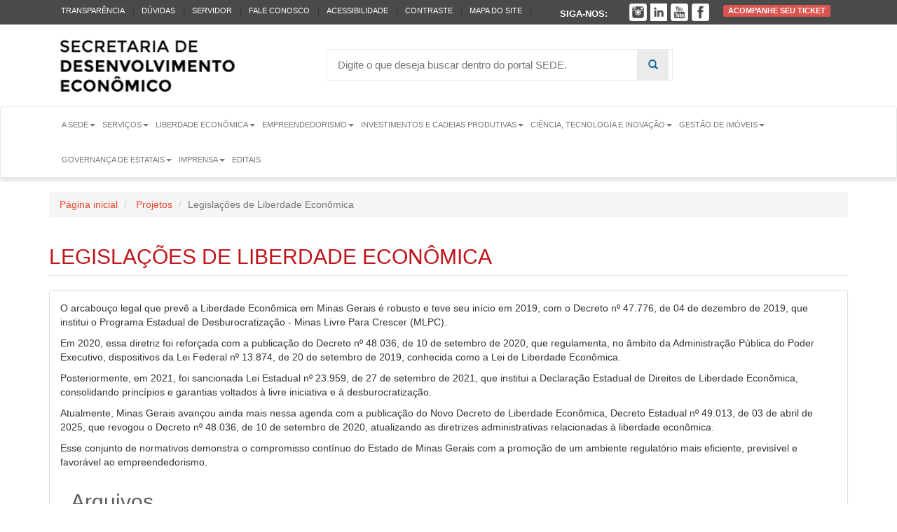

--- FILE ---
content_type: text/html; charset=utf-8
request_url: https://desenvolvimento.mg.gov.br/inicio/projetos/projeto/1118
body_size: 17561
content:
<!DOCTYPE html><html lang="pt-BR">

<head>

    <meta charset="utf-8">
    <title>SEDE - SECRETARIA DE DESENVOLVIMENTO ECONÔMICO</title>
    <script async src="https://www.googletagmanager.com/gtag/js?id=G-GX34LXXZ12"></script>
    <script>
        window.dataLayer = window.dataLayer || [];

        function gtag() {
            dataLayer.push(arguments);
        }
        gtag('js', new Date());

        gtag('config', 'G-GX34LXXZ12');
    </script>

    <meta name="viewport" content="width&#x3D;device-width,&#x20;initial-scale&#x3D;1.0">
<meta http-equiv="X-UA-Compatible" content="IE&#x3D;edge">
    <meta property='og:site_name' content='SEDE - SECRETARIA DE ESTADO DE DESENVOLVIMENTO ECONÔMICO' />
    <meta property='og:url' content="https://desenvolvimento.mg.gov.br/inicio/projetos/projeto/1118" />
    <!-- Le styles -->
    <link href="&#x2F;css&#x2F;bootstrap.min.css" media="screen" rel="stylesheet" type="text&#x2F;css">
<link href="&#x2F;css&#x2F;bootstrap-theme.min.css" media="screen" rel="stylesheet" type="text&#x2F;css">
<link href="&#x2F;css&#x2F;style_publico.css" media="screen" rel="stylesheet" type="text&#x2F;css">
<link href="&#x2F;img&#x2F;favcon-2022.png" rel="shortcut&#x20;icon" type="image&#x2F;vnd.microsoft.icon">
    <!-- Scripts -->
    <!--[if lt IE 9]><script  src="&#x2F;js&#x2F;html5shiv.js"></script><![endif]-->
<!--[if lt IE 9]><script  src="&#x2F;js&#x2F;respond.min.js"></script><![endif]-->
<script  src="&#x2F;js&#x2F;jquery.min.js"></script>
<script  src="&#x2F;js&#x2F;jquery.cookie.js"></script>
<script  src="&#x2F;js&#x2F;script.js"></script>
<script  src="&#x2F;js&#x2F;bootstrap.min.js"></script>
<script  src="&#x2F;js&#x2F;plugins&#x2F;maskedinput&#x2F;jquery.maskedinput.min.js"></script>    <style>
        nav.navbar-inverse .dropdown-menu>li>a:hover {
            background: #fff !important;
            color: #000 !important;
        }

        nav.navbar-inverse>div>div>div>ul.nav>li>a {
            color: #fff !important;
        }

        nav.navbar-inverse .open>a {
            background: #fff !important;
            color: #000 !important;
        }

        nav.navbar-inverse>div>div>div>ul.nav>li>a:hover {
            background: #fff !important;
            color: #000 !important;
        }

        nav.navbar-inverse>div>div>div>ul.nav>li>a:active {
            background: #fff !important;
            color: #000 !important;
        }

        .black {
            color: #fff !important;
            background: #000 !important;
        }

        .black2 {
            color: #fff !important;
            background: #111 !important;
        }

        .topo-none {
            background: #000 !important;
        }

        ul.black>li>a {
            color: #fff !important;
        }

        ul.black>li>a:hover {
            color: #000 !important;
            background: #fff !important;
        }

        ul.black .navbar-nav>.open>a {
            background: #fff !important;
            color: #000 !important;
        }

        .text-branco {
            color: #fff !important;
        }

        .link-branco {
            color: #fff !important;
        }

        .panel-body .black a {
            color: #fff !important;
        }

        ul.acessibilidade li {
            min-width: 20px;
            text-align: center;
        }

        .fb_iframe_widget {
            display: inline-block;
            position: relative;
            top: -3px;
        }

        .navbar-default {
            box-shadow: 0px 5px 4px 0px rgba(0, 0, 0, 0.1);
            position: relative;
            background: #fff;
            z-index: 999;
        }
    </style>
</head>

<body>
    <header class="topo">
        <!-- Static navbar -->
        <div id="menuSecundario" class="visible-md visible-lg menu-acessibilidade">
            <div class="container">
                <!-- accessibility -->
                <ul class="acessibilidade"
                    style="position: relative;top: 6px;font-size: 0.9em;text-transform: uppercase;left: -24px;">

                    <li><a
                            href="/inicio/transparencia">Transparência</a>
                    </li>
                    <li>|</li>
                    <li><a
                            href="/inicio/duvidas-frequentes">Dúvidas</a>
                    </li>
                    <li>|</li>
                    <li><a
                            href="/inicio/">Servidor</a>
                    </li>
                    <li>|</li>
                    <li>
                    <a href="https://faleconosco.mg.gov.br/ligminas-bpms-frontend/publico/br/gov/prodemge/seplag/ligminasbpms/visao/processos/RegistrarAtendimentoFaleConosco.zul?processo=PROC_00093&atividade=ATIV_00388&site=SEDE" target="_blank">Fale
                    conosco</a>
                    </li>
                    <li>|</li>
                    <li><a
                            href="/inicio/acessibilidade">Acessibilidade</a>
                    </li>
                    <li>|</li>
                    <li><a href="#" class="altoContraste">Contraste</a></li>
                    <li>|</li>
                    <li><a href="/inicio/mapa-site">Mapa
                            do Site</a></li>
                    <li>|</li>
                    <li>
                        <b class="font-white" style="position: relative;top:5px;">Siga-nos: </b>
                        <a href="https://www.facebook.com/desenvolvimentomg/" target="_blank">
                            <img src="/img/facebook.png" alt="Facebook"
                                style="width:10%;filter: brightness(100);margin-right: 5px;position: relative;top:-2px;"
                                class=" pull-right">
                        </a>
                        <a href="https://www.youtube.com/channel/UCX9hj1nHjnbRRTUt9PypnoQ" target="_blank">
                            <img src="/img/youtube.png" alt="Youtube" class="img-responsive pull-right"
                                style="width:10%;filter: brightness(100);margin-right: 5px;position: relative;top:-2px;"
                                class=" pull-right">
                        </a>
                        <a href="https://www.linkedin.com/company/desenvolvimentomg/mycompany/?viewAsMember=true"
                            target="_blank">
                            <img src="/img/linkedin.png" alt="Linkedin" class="img-responsive pull-right"
                                style="width:10%;filter: brightness(100);margin-right: 5px;position: relative;top:-2px;"
                                class=" pull-right">
                        </a>
                        <a href="https://www.instagram.com/desenvolvimentomg/" target="_blank">
                            <img src="/img/instagram.png" alt="Instagram" class="img-responsive pull-right"
                                style="width:10%;filter: brightness(100);margin-right: 5px;position: relative;top:-2px;"
                                class=" pull-right">
                        </a>
                    </li>
                    <li class="pull-right">
                        <a class="label label-danger"
                            href="/inicio/fale-conosco">
                            Acompanhe seu ticket
                        </a>
                    </li>
                </ul>
            </div>
        </div>
        <div id="topo-geral" class="container topo-geral">
            <div class="row">
                <div class="col-lg-12">

                    <div class="col-lg-4 col-md-4 col-sm-12 col-xs-12 pull-left" style="">
                        <a href="/"> <img
                                class="pull-left logo-topo-governo img-responsive" src="/img/logo-eleicao.png"
                                alt="Logo SEDE" style="max-width: 250px;position: relative;top: -8px;" /> </a>
                    </div>
                    <style>
                        .flipkart-navbar-input:focus {
                            border-color: #006699;
                            box-shadow: inset 0 1px 1px rgba(0, 0, 0, 0.075), 0 0 8px rgba(0, 105, 153, 0.7);
                        }
                    </style>
                    <div class="col-lg-6" style="margin-top: 25px;">
                        <form
                            action="/inicio/index/pesquisa"
                            class="SEARCH" role="search" id="cse-search-box">
                            <input type="hidden" name="cx" value="005454748898768633280:e3_88afxgmi" />
                            <input type="hidden" name="cof" value="FORID:10" />
                            <input type="hidden" name="ie" value="utf-8" />
                            <input accesskey="9" type="text" name="q" class="flipkart-navbar-input col-xs-11"
                                value=""
                                placeholder="Digite o que deseja buscar dentro do portal SEDE."
                                style="border: 1px solid #ebebeb;">
                            <button name="sa" type="submit" class="flipkart-navbar-button col-xs-1">
                                <span class="glyphicon glyphicon-search"></span>
                            </button>
                        </form>
                    </div>
                </div>
            </div>
        </div>
        <nav class="navbar navbar-link navbar-default" role="navigation">
            <div class="container" style="width: 90%;">
                <div class="row">
                    <!-- Brand and toggle get grouped for better mobile display -->
                    <div class="navbar-header ">
                        <button type="button" class="navbar-toggle collapsed" data-toggle="collapse"
                            data-target="#bs-example-navbar-collapse-1">
                            <span class="sr-only">Toggle</span>
                            <span class="icon-bar"></span>
                            <span class="icon-bar"></span>
                            <span class="icon-bar"></span>
                        </button>
                    </div>

                    <!-- Collect the nav links, forms, and other content for toggling -->
                    <div class="collapse navbar-collapse" id="bs-example-navbar-collapse-1">
                        <ul class="nav navbar-nav menu-geral" id="menuprincipal">
                            <style>
                                .items-menu {
                                    display: block;
                                    padding: 3px 20px;
                                    clear: both;
                                    font-weight: 400;
                                    line-height: 1.42857143;
                                    color: #333;
                                    white-space: nowrap;
                                }
                            </style>
                            <li class="dropdown">
                                <a href="#" class="dropdown-toggle" data-hover="dropdown" data-toggle="dropdown"
                                    role="button" aria-expanded="false">A Sede<span class="caret"></span></a>
                                <ul class="dropdown-menu" role="menu">
                                    <li>
                                        <a href="/inicio/paginas/pagina/46/missao-e-valores">
                                            Missão e Valores
                                        </a>
                                    </li>
                                    <li>
                                        <a href="/inicio/paginas/pagina/47/historico">
                                            Histórico
                                        </a>
                                    </li>
                                    <li>
                                        <a href="/inicio/paginas/pagina/48/competencias-legais">
                                            Competências Legais</a></li>
                                    <li>
                                        <a href="/inicio/paginas/pagina/1839/legislacoes">
                                            Legislações
                                        </a>
                                    </li>
                                    <li>
                                        <a href="/inicio/paginas/pagina/56/acordo-de-resultados">
                                            Acordo de Resultados
                                        </a>
                                    </li>
                                    <li>
                                        <a href="/inicio/projetos/projeto/1099/sede-integridade">
                                            Sede Íntegra
                                        </a>
                                    </li>
                                    <li>
                                        <a href="/inicio/projetos/projeto/1106/lgpd-na-sede">
                                            LGPD na Sede
                                        </a>
                                    </li>
                                    <li>
                                        <a href="/inicio/agenda">
                                            Agenda
                                        </a>
                                    </li>
                                    
                                    <li class="dropdown">
                                        <div class="col-lg-12 bg-info"><b class="text-uppercase text-info">Publicações</b>
                                        </div>

                                        <a class="items-menu"
                                            href="/inicio/projetos/projeto/1166/publicacoes">Termos de adesão a contrato centralizado</a>
                                    </li>
                                    <li class="dropdown">
                                        <div class="col-lg-12 bg-info"><b class="text-uppercase text-info">Conselhos</b>
                                        </div>

                                        <a class="items-menu"
                                            href="/inicio/paginas/pagina/49/conselhos">Conselhos</a>
                                        <a class="items-menu"
                                            href="/inicio/paginas/pagina/55/conselho-de-etica">Conselho
                                            de Ética</a>

                                    </li>
                                    <li class="dropdown">
                                        <div class="col-lg-12 bg-info"><b class="text-uppercase text-info">Quem é
                                                Quem</b></div>
                                    <li>
                                        <a class="items-menu"
                                            href="/inicio/paginas/pagina/50/organograma">Organograma</a>
                                        <a class="items-menu"
                                            href="/inicio/paginas/pagina/51/quem-e-quem">Quem
                                            é Quem</a>
                                    </li>
                                   <!--  <li><a
                                            href="/inicio/programas-acoes">Programa
                                            e Ações SEDE</a></li>-->
                                    <!--       Seção Internacional retirada conforme solicitado pela demanda "Atualização - Site Desenvolvimento MG" solicitaod pela Bruna ASCOM                                                                                              
                                        <li>
                                            <div class="col-lg-12 bg-info"><b class="text-uppercase text-info">Internacional</b></div>
                                            <a class="items-menu" href="/inicio/projetos/projeto/1091" >
                                                Oportunidades Internacionais</a>
                                            <a class="items-menu"  href="/inicio/projetos/projeto/1092" >
                                                Missões Internacionais e visitas oficiais estrangeiras</a>
                                            <a class="items-menu"  href="/inicio/projetos/projeto/1093" >
                                                Inteligência e Assessoria Técnica Internacional</a>
                                            <a class="items-menu"  href="/inicio/projetos/projeto/1094" >
                                                Formalização de cooperação Internacional</a>
                                        </li>
                                        -->
                                </ul>
                            </li>

                                                            <li class="dropdown">
                                    <a href="#" class="dropdown-toggle" data-hover="dropdown" data-toggle="dropdown"
                                        role="button" aria-expanded="false">
                                        Serviços<span
                                            class="caret"></span>
                                    </a>
                                    <ul class="dropdown-menu" id="menu-dinamico" role="menu"
                                        style="border: 3px solid #C9C9C9">

                                                                                    <li>
                                                <div class="col-lg-12 bg-info"><b class="text-uppercase text-info">
                                                        APLs                                                    </b></div>

                                                                                                    <a                                                             href="
                                                            /inicio/projetos/projeto/1104" >
                                                        Reconhecimento e/ou Atualização de Dados de APL                                                    </a>
                                                                                            </li>
                                                                                    <li>
                                                <div class="col-lg-12 bg-info"><b class="text-uppercase text-info">
                                                        Atração de Investimentos e Estímulo à Exportação                                                    </b></div>

                                                                                                    <a                                                             href="
                                                            /inicio/projetos/projeto/1096" >
                                                        Atração de Investimentos e Diversificação Econômica                                                    </a>
                                                                                                    <a                                                             href="
                                                            /inicio/projetos/projeto/1124" >
                                                        Minas Business Connection                                                    </a>
                                                                                                    <a                                                             href="
                                                            /inicio/projetos/projeto/1084" >
                                                        Promoção de Exportações e Comércio Exterior                                                     </a>
                                                                                            </li>
                                                                                    <li>
                                                <div class="col-lg-12 bg-info"><b class="text-uppercase text-info">
                                                        Ciência, Tecnologia e Inovação                                                    </b></div>

                                                                                                    <a                                                             href="
                                                            /inicio/projetos/projeto/1141" >
                                                        Cidades do Futuro                                                    </a>
                                                                                                    <a                                                             href="
                                                            /inicio/projetos/projeto/1168" >
                                                        Come to Minas                                                    </a>
                                                                                                    <a                                                             href="/competeminas">
                                                        Compete Minas                                                    </a>
                                                                                                    <a                                                             href="
                                                            /inicio/projetos/projeto/1071" >
                                                        HubMG GOV                                                    </a>
                                                                                                    <a                                                             href="
                                                            /inicio/projetos/projeto/1145" >
                                                        HubMG MPE                                                    </a>
                                                                                                    <a                                                             href="
                                                            /inicio/projetos/projeto/1131" >
                                                        Seed                                                    </a>
                                                                                                    <a                                                             href="
                                                            /inicio/projetos/projeto/1129" >
                                                        Simi                                                    </a>
                                                                                                    <a                                                             href="
                                                            /inicio/projetos/projeto/1130" >
                                                        Vuei                                                    </a>
                                                                                            </li>
                                                                                    <li>
                                                <div class="col-lg-12 bg-info"><b class="text-uppercase text-info">
                                                        Distribuição de Gás                                                    </b></div>

                                                                                                    <a                                                             href="
                                                            /inicio/projetos/projeto/1134" >
                                                        Autorização de Comercialização de Gás Canalizado                                                    </a>
                                                                                                    <a                                                             href="
                                                            /inicio/projetos/projeto/1085" >
                                                        Distribuição de gás                                                    </a>
                                                                                            </li>
                                                                                    <li>
                                                <div class="col-lg-12 bg-info"><b class="text-uppercase text-info">
                                                        Fomento ao Artesanato                                                    </b></div>

                                                                                                    <a                                                             href="
                                                            /inicio/projetos/projeto/1088" >
                                                        Carteira Nacional do Artesão                                                    </a>
                                                                                            </li>
                                                                                    <li>
                                                <div class="col-lg-12 bg-info"><b class="text-uppercase text-info">
                                                        Integração e Regularização Territorial                                                    </b></div>

                                                                                                    <a                                                             href="
                                                            /inicio/projetos/projeto/1086" >
                                                        Elaboração e Revisão de Plano Diretor e Implementação dos Instrumentos de Política Urbana                                                    </a>
                                                                                                    <a                                                             href="
                                                            /inicio/projetos/projeto/1087" >
                                                        Estruturação e Gestão de Consórcios Públicos                                                    </a>
                                                                                                    <a                                                             href="
                                                            /inicio/projetos/projeto/1089" >
                                                        Segunda Via de Título de Legitimação de Domínio                                                    </a>
                                                                                            </li>
                                                                                    <li>
                                                <div class="col-lg-12 bg-info"><b class="text-uppercase text-info">
                                                        LGPD                                                    </b></div>

                                                                                                    <a                                                             href="
                                                            /inicio/projetos/projeto/1106" >
                                                        LGPD na Sede                                                    </a>
                                                                                            </li>
                                                                                    <li>
                                                <div class="col-lg-12 bg-info"><b class="text-uppercase text-info">
                                                        Pesquisa                                                    </b></div>

                                                                                                    <a                                                             href="
                                                            /inicio/projetos/projeto/1097" >
                                                        Registro e Credenciamento das Fundações de Apoio                                                    </a>
                                                                                            </li>
                                                                                    <li>
                                                <div class="col-lg-12 bg-info"><b class="text-uppercase text-info">
                                                        Pesquisa e Tecnologia                                                    </b></div>

                                                                                                    <a                                                             href="
                                                            /inicio/projetos/projeto/1077" >
                                                        5ª Conferência Estadual de Ciência, Tecnologia e Inovação                                                     </a>
                                                                                                    <a                                                             href="
                                                            /inicio/projetos/projeto/1140" >
                                                        Ecossistema Mineiro de PD&I                                                    </a>
                                                                                                    <a                                                             href="
                                                            /inicio/projetos/projeto/1076" >
                                                        Encontros de Inovação                                                    </a>
                                                                                                    <a                                                             href="/pesquisadornaempresa">
                                                            <!-- Link alterado para pesquisadornaempresa -->
                                                        Pesquisador na Empresa                                                    </a>
                                                                                                    <a                                                             href="
                                                            /inicio/projetos/projeto/1146" >
                                                        Pró-Inovação                                                    </a>
                                                                                                    <a                                                             href="
                                                            /inicio/projetos/projeto/1075" >
                                                        Programa de Incentivo à Inovação - PII                                                    </a>
                                                                                                    <a                                                             href="
                                                            /inicio/projetos/projeto/1139" >
                                                        Projetos de Ciência,​ Tecnologia e Inovação - PCTI                                                     </a>
                                                                                            </li>
                                                                                    <li>
                                                <div class="col-lg-12 bg-info"><b class="text-uppercase text-info">
                                                        Projetos Estratégicos                                                    </b></div>

                                                                                                    <a                                                             href="
                                                            /inicio/projetos/projeto/1158" >
                                                        Catálogo de Serviços                                                     </a>
                                                                                            </li>
                                                                                    <li>
                                                <div class="col-lg-12 bg-info"><b class="text-uppercase text-info">
                                                        Publicações                                                    </b></div>

                                                                                                    <a                                                             href="
                                                            /inicio/projetos/projeto/1099" >
                                                        Sede Íntegra                                                    </a>
                                                                                                    <a                                                             href="
                                                            /inicio/projetos/projeto/1166" >
                                                        Termos de adesão a contrato centralizado                                                    </a>
                                                                                            </li>
                                                                                    <li>
                                                <div class="col-lg-12 bg-info"><b class="text-uppercase text-info">
                                                        Servidor                                                    </b></div>

                                                                                                    <a                                                             href="
                                                            /inicio/projetos/projeto/1151" >
                                                        Ponto Digital                                                    </a>
                                                                                                    <a                                                             href="
                                                            /inicio/projetos/projeto/1152" >
                                                        SEI-MG                                                    </a>
                                                                                                    <a                                                             href="
                                                            /inicio/projetos/projeto/1153" >
                                                        Vagas                                                    </a>
                                                                                            </li>
                                                                            </ul>
                                </li>
                                                            <li class="dropdown">
                                    <a href="#" class="dropdown-toggle" data-hover="dropdown" data-toggle="dropdown"
                                        role="button" aria-expanded="false">
                                        Liberdade Econômica<span
                                            class="caret"></span>
                                    </a>
                                    <ul class="dropdown-menu" id="menu-dinamico" role="menu"
                                        style="border: 3px solid #C9C9C9">

                                                                                    <li>
                                                <div class="col-lg-12 bg-info"><b class="text-uppercase text-info">
                                                        Minas Livre para Crescer - MLPC                                                    </b></div>

                                                                                                    <a                                                             href="
                                                            /inicio/projetos/projeto/1169" >
                                                        Aprovação Tácita                                                    </a>
                                                                                                    <a                                                             href="
                                                            /inicio/projetos/projeto/1179" >
                                                        Canal Simplifique - Minas Livre para Crescer                                                    </a>
                                                                                                    <a                                                             href="
                                                            /inicio/projetos/projeto/1119" >
                                                        Guia Municipal de Liberdade Econômica                                                     </a>
                                                                                                    <a                                                             href="
                                                            /inicio/projetos/projeto/1135" >
                                                        Indicadores                                                     </a>
                                                                                                    <a                                                             href="
                                                            /inicio/projetos/projeto/1118" >
                                                        Legislações de Liberdade Econômica                                                     </a>
                                                                                                    <a                                                             href="
                                                            /inicio/projetos/projeto/1167" >
                                                        Pacote Legislativo                                                     </a>
                                                                                                    <a                                                             href="
                                                            /inicio/projetos/projeto/1143" >
                                                        Sobre o Programa                                                    </a>
                                                                                            </li>
                                                                            </ul>
                                </li>
                                                            <li class="dropdown">
                                    <a href="#" class="dropdown-toggle" data-hover="dropdown" data-toggle="dropdown"
                                        role="button" aria-expanded="false">
                                        Empreendedorismo<span
                                            class="caret"></span>
                                    </a>
                                    <ul class="dropdown-menu" id="menu-dinamico" role="menu"
                                        style="border: 3px solid #C9C9C9">

                                                                                    <li>
                                                <div class="col-lg-12 bg-info"><b class="text-uppercase text-info">
                                                        Arranjos Produtivos Locais                                                    </b></div>

                                                                                                    <a                                                             href="
                                                            /inicio/projetos/projeto/1101" >
                                                        APL em Minas Gerais                                                    </a>
                                                                                                    <a                                                             href="
                                                            /inicio/projetos/projeto/1103" >
                                                        Núcleo Gestor dos APLs                                                    </a>
                                                                                            </li>
                                                                                    <li>
                                                <div class="col-lg-12 bg-info"><b class="text-uppercase text-info">
                                                        Artesanato Mineiro                                                    </b></div>

                                                                                                    <a                                                             href="
                                                            /inicio/projetos/projeto/1125" >
                                                        Dados do Artesanato Mineiro                                                    </a>
                                                                                                    <a                                                             href="
                                                            /inicio/projetos/projeto/1066" >
                                                        Diretoria de Artesanato                                                    </a>
                                                                                                    <a                                                             href="
                                                            /inicio/projetos/projeto/1105" >
                                                        Feiras e Eventos                                                    </a>
                                                                                            </li>
                                                                                    <li>
                                                <div class="col-lg-12 bg-info"><b class="text-uppercase text-info">
                                                        Fomento aos Negócios                                                    </b></div>

                                                                                                    <a                                                             href="
                                                            /inicio/projetos/projeto/1067" >
                                                        Arranjos Produtivos Locais                                                    </a>
                                                                                                    <a                                                             href="
                                                            /inicio/projetos/projeto/1065" >
                                                        Circuito Mineiro de Oportunidades e Negócios                                                    </a>
                                                                                                    <a                                                             href="
                                                            /inicio/projetos/projeto/1069" >
                                                        Conselho Estadual de Cooperativismo – Cecoop                                                    </a>
                                                                                                    <a                                                             href="
                                                            /inicio/projetos/projeto/1117" >
                                                        Falando Direito para Pequenos Negócios                                                    </a>
                                                                                                    <a                                                             href="
                                                            /inicio/projetos/projeto/1068" >
                                                        Fórum Permanente Mineiro das Microempresas e Empresas de Pequeno Porte                                                    </a>
                                                                                            </li>
                                                                            </ul>
                                </li>
                                                            <li class="dropdown">
                                    <a href="#" class="dropdown-toggle" data-hover="dropdown" data-toggle="dropdown"
                                        role="button" aria-expanded="false">
                                        Investimentos e Cadeias Produtivas<span
                                            class="caret"></span>
                                    </a>
                                    <ul class="dropdown-menu" id="menu-dinamico" role="menu"
                                        style="border: 3px solid #C9C9C9">

                                                                                    <li>
                                                <div class="col-lg-12 bg-info"><b class="text-uppercase text-info">
                                                        Atração de Investimentos e Estímulo à Exportação                                                    </b></div>

                                                                                                    <a                                                             href="
                                                            /inicio/projetos/projeto/1096" >
                                                        Atração de Investimentos e Diversificação Econômica                                                    </a>
                                                                                                    <a                                                             href="
                                                            /inicio/projetos/projeto/1124" >
                                                        Minas Business Connection                                                    </a>
                                                                                                    <a                                                             href="
                                                            /inicio/projetos/projeto/1084" >
                                                        Promoção de Exportações e Comércio Exterior                                                     </a>
                                                                                            </li>
                                                                                    <li>
                                                <div class="col-lg-12 bg-info"><b class="text-uppercase text-info">
                                                        GT Comex MG                                                    </b></div>

                                                                                                    <a                                                             href="
                                                            /inicio/projetos/projeto/1149" >
                                                        Grupo de Trabalho para Fomento do Comércio Exterior Mineiro - GT Comex MG                                                    </a>
                                                                                            </li>
                                                                                    <li>
                                                <div class="col-lg-12 bg-info"><b class="text-uppercase text-info">
                                                        Mapa Mineiro para qualificação Profissional                                                     </b></div>

                                                                                                    <a                                                             href="
                                                            /inicio/projetos/projeto/1178" >
                                                        Sobre o mapeamento                                                    </a>
                                                                                            </li>
                                                                                    <li>
                                                <div class="col-lg-12 bg-info"><b class="text-uppercase text-info">
                                                        Politica Minerária, Energética e Logística                                                    </b></div>

                                                                                                    <a                                                             href="
                                                            /inicio/projetos/projeto/1082" >
                                                        Avaliação Ambiental Estratégica                                                    </a>
                                                                                                    <a                                                             href="
                                                            /inicio/projetos/projeto/1080" >
                                                        Distribuição de Gás                                                    </a>
                                                                                                    <a                                                             href="
                                                            /inicio/projetos/projeto/1177" >
                                                        Guias e Manuais                                                    </a>
                                                                                                    <a                                                             href="
                                                            /inicio/projetos/projeto/1081" >
                                                        Plano Estadual de Mineração Sustentável                                                    </a>
                                                                                            </li>
                                                                                    <li>
                                                <div class="col-lg-12 bg-info"><b class="text-uppercase text-info">
                                                        Sol de Minas                                                    </b></div>

                                                                                                    <a                                                             href="
                                                            /inicio/projetos/projeto/1079" >
                                                         Projeto Sol de Minas                                                    </a>
                                                                                            </li>
                                                                                    <li>
                                                <div class="col-lg-12 bg-info"><b class="text-uppercase text-info">
                                                        Vale do Lítio                                                    </b></div>

                                                                                                    <a                                                             href="
                                                            /inicio/projetos/projeto/1170" >
                                                        Sobre o programa                                                    </a>
                                                                                            </li>
                                                                            </ul>
                                </li>
                                                            <li class="dropdown">
                                    <a href="#" class="dropdown-toggle" data-hover="dropdown" data-toggle="dropdown"
                                        role="button" aria-expanded="false">
                                        Ciência, Tecnologia e Inovação<span
                                            class="caret"></span>
                                    </a>
                                    <ul class="dropdown-menu" id="menu-dinamico" role="menu"
                                        style="border: 3px solid #C9C9C9">

                                                                                    <li>
                                                <div class="col-lg-12 bg-info"><b class="text-uppercase text-info">
                                                        Ciência, Tecnologia e Inovação                                                    </b></div>

                                                                                                    <a                                                             href="
                                                            /inicio/projetos/projeto/1141" >
                                                        Cidades do Futuro                                                    </a>
                                                                                                    <a                                                             href="
                                                            /inicio/projetos/projeto/1168" >
                                                        Come to Minas                                                    </a>
                                                                                                    <a                                                             href="/competeminas">
                                                        Compete Minas                                                    </a>
                                                                                                    <a                                                             href="
                                                            /inicio/projetos/projeto/1071" >
                                                        HubMG GOV                                                    </a>
                                                                                                    <a                                                             href="
                                                            /inicio/projetos/projeto/1145" >
                                                        HubMG MPE                                                    </a>
                                                                                                    <a                                                             href="
                                                            /inicio/projetos/projeto/1131" >
                                                        Seed                                                    </a>
                                                                                                    <a                                                             href="
                                                            /inicio/projetos/projeto/1129" >
                                                        Simi                                                    </a>
                                                                                                    <a                                                             href="
                                                            /inicio/projetos/projeto/1130" >
                                                        Vuei                                                    </a>
                                                                                            </li>
                                                                                    <li>
                                                <div class="col-lg-12 bg-info"><b class="text-uppercase text-info">
                                                        Pesquisa e Tecnologia                                                    </b></div>

                                                                                                    <a                                                             href="
                                                            /inicio/projetos/projeto/1077" >
                                                        5ª Conferência Estadual de Ciência, Tecnologia e Inovação                                                     </a>
                                                                                                    <a                                                             href="
                                                            /inicio/projetos/projeto/1140" >
                                                        Ecossistema Mineiro de PD&I                                                    </a>
                                                                                                    <a                                                             href="
                                                            /inicio/projetos/projeto/1076" >
                                                        Encontros de Inovação                                                    </a>
                                                                                                    <a                                                             href="/pesquisadornaempresa">
                                                            <!-- Link alterado para pesquisadornaempresa -->
                                                        Pesquisador na Empresa                                                    </a>
                                                                                                    <a                                                             href="
                                                            /inicio/projetos/projeto/1146" >
                                                        Pró-Inovação                                                    </a>
                                                                                                    <a                                                             href="
                                                            /inicio/projetos/projeto/1075" >
                                                        Programa de Incentivo à Inovação - PII                                                    </a>
                                                                                                    <a                                                             href="
                                                            /inicio/projetos/projeto/1139" >
                                                        Projetos de Ciência,​ Tecnologia e Inovação - PCTI                                                     </a>
                                                                                            </li>
                                                                            </ul>
                                </li>
                                                            <li class="dropdown">
                                    <a href="#" class="dropdown-toggle" data-hover="dropdown" data-toggle="dropdown"
                                        role="button" aria-expanded="false">
                                        Gestão de Imóveis<span
                                            class="caret"></span>
                                    </a>
                                    <ul class="dropdown-menu" id="menu-dinamico" role="menu"
                                        style="border: 3px solid #C9C9C9">

                                                                                    <li>
                                                <div class="col-lg-12 bg-info"><b class="text-uppercase text-info">
                                                        BENS IMÓVEIS ALIENÁVEIS                                                    </b></div>

                                                                                                    <a                                                             href="
                                                            /inicio/projetos/projeto/1173" >
                                                        1 - Alienação Onerosa de Bens Imóveis                                                    </a>
                                                                                                    <a                                                             href="
                                                            /inicio/projetos/projeto/1174" >
                                                        2 - Leilões                                                    </a>
                                                                                            </li>
                                                                                    <li>
                                                <div class="col-lg-12 bg-info"><b class="text-uppercase text-info">
                                                        Cadastramento e Arrecadação                                                    </b></div>

                                                                                                    <a                                                             href="
                                                            /inicio/projetos/projeto/1157" >
                                                        Terras devolutas                                                    </a>
                                                                                            </li>
                                                                                    <li>
                                                <div class="col-lg-12 bg-info"><b class="text-uppercase text-info">
                                                        Planejamento Urbano                                                    </b></div>

                                                                                                    <a                                                             href="
                                                            /inicio/projetos/projeto/1108" >
                                                        1 - Desenvolve Cidades                                                    </a>
                                                                                                    <a                                                             href="
                                                            /inicio/projetos/projeto/1109" >
                                                        2 - Plano Diretor                                                    </a>
                                                                                                    <a                                                             href="
                                                            /inicio/projetos/projeto/1110" >
                                                        3 - Instrumentos de Política Urbana                                                    </a>
                                                                                                    <a                                                             href="
                                                            /inicio/projetos/projeto/1111" >
                                                        4 - Legislações Urbanísticas                                                    </a>
                                                                                                    <a                                                             href="
                                                            /inicio/projetos/projeto/1112" >
                                                        5 - Conceitos Importantes                                                    </a>
                                                                                                    <a                                                             href="
                                                            /inicio/projetos/projeto/1113" >
                                                        6 - Ações para a Melhoria do Ambiente de Negócios                                                    </a>
                                                                                                    <a                                                             href="
                                                            /inicio/projetos/projeto/1172" >
                                                        7 - Declaração de Utilidade Pública (DUP) para Intervenção Ambiental                                                    </a>
                                                                                                    <a                                                             href="
                                                            /inicio/projetos/projeto/1115" >
                                                        8 - Perguntas Frequentes                                                    </a>
                                                                                                    <a                                                             href="
                                                            /inicio/projetos/projeto/1116" >
                                                        9 - Sugestões de Conteúdo                                                    </a>
                                                                                            </li>
                                                                                    <li>
                                                <div class="col-lg-12 bg-info"><b class="text-uppercase text-info">
                                                        Regularização Fundiária para Povos e Comunidades Tradicionais                                                    </b></div>

                                                                                                    <a                                                             href="
                                                            /inicio/projetos/projeto/1156" >
                                                        Regularização Fundiária para Povos e Comunidades Tradicionais                                                    </a>
                                                                                            </li>
                                                                                    <li>
                                                <div class="col-lg-12 bg-info"><b class="text-uppercase text-info">
                                                        REGULARIZAÇÃO FUNDIÁRIA RURAL – AÇÃO DISCRIMINATÓRIA RURAL                                                    </b></div>

                                                                                                    <a                                                             href="
                                                            /inicio/projetos/projeto/1175" >
                                                        Regularização fundiária rural – Ação Discriminatória rural                                                    </a>
                                                                                            </li>
                                                                                    <li>
                                                <div class="col-lg-12 bg-info"><b class="text-uppercase text-info">
                                                        Regularização Fundiária Urbana                                                    </b></div>

                                                                                                    <a                                                             href="
                                                            /inicio/projetos/projeto/1064" >
                                                        Consórcios Públicos e Associativismo Municipal                                                    </a>
                                                                                                    <a                                                             href="
                                                            /inicio/projetos/projeto/1063" >
                                                        Minas Reurb                                                    </a>
                                                                                            </li>
                                                                            </ul>
                                </li>
                                                            <li class="dropdown">
                                    <a href="#" class="dropdown-toggle" data-hover="dropdown" data-toggle="dropdown"
                                        role="button" aria-expanded="false">
                                        Governança de Estatais<span
                                            class="caret"></span>
                                    </a>
                                    <ul class="dropdown-menu" id="menu-dinamico" role="menu"
                                        style="border: 3px solid #C9C9C9">

                                                                                    <li>
                                                <div class="col-lg-12 bg-info"><b class="text-uppercase text-info">
                                                        Governança das Empresas Estatais                                                    </b></div>

                                                                                                    <a                                                             href="
                                                            /inicio/projetos/projeto/1154" >
                                                        Empresas Estatais                                                    </a>
                                                                                            </li>
                                                                            </ul>
                                </li>
                            
                            <li class="dropdown">
                                <a href="#" class="dropdown-toggle" data-hover="dropdown" data-toggle="dropdown"
                                    role="button" aria-expanded="false">Imprensa<span class="caret"></span></a>
                                <ul class="dropdown-menu" role="menu">
                                    <li><a
                                            href="/inicio/noticias">Notícias</a>
                                    </li>
                                    <li><a
                                            href="/inicio/projetos/projeto/1123">Boletim
                                            Informativo</a></li>
                                    <li><a
                                            href="/inicio/paginas/pagina/2319/manual-de-marcas">Manual
                                            de Marcas</a></li>
                                    <li><a
                                            href="/inicio/fale-conosco">Fale
                                            Conosco</a></li>

                                </ul>
                            </li>
                            <li><a
                                    href="/inicio/editais">Editais</a>
                            </li>
                            <!-- <li><a href="/inicio/duvidas-frequentes">Dúvidas</a></li>    -->
                        </ul>
                    </div><!-- /.navbar-collapse -->
                </div><!-- /.container-fluid -->
            </div>
        </nav>
    </header>
    <div class="visible-lg">

            </div>
    <div class="container" id="conteudo" style="min-height: 400px;">

        <div class="row">
            <div class="col-md-12">
                <!-- Inicio Mensagem -->
                                                                                                                                                                                <!-- Fim Mensagem -->
                <div class="row">
    <div class="col-md-12">
        <ol class="breadcrumb">
            <li><a href="/">Página inicial</a></li>
            <li><a href="/inicio/projetos"> Projetos</a></li>
            <li class="active">Legislações de Liberdade Econômica </li>
        </ol>
    </div>
</div>
<div class="row">
    <div class="col-md-12">
        <legend><h2 class="titulo-legenda text-uppercase">Legislações de Liberdade Econômica </h2></legend>
        <div class="panel panel-default">           
            <div class="panel-body">        
                                <p>O arcabouço legal que prevê a Liberdade Econômica em Minas Gerais é robusto e teve seu início em 2019, com o Decreto nº 47.776, de 04 de dezembro de 2019, que institui o Programa Estadual de Desburocratização - Minas Livre Para Crescer (MLPC).</p>
<p>Em 2020, essa diretriz foi reforçada com a publicação do Decreto nº 48.036, de 10 de setembro de 2020, que regulamenta, no âmbito da Administração Pública do Poder Executivo, dispositivos da Lei Federal nº 13.874, de 20 de setembro de 2019, conhecida como a Lei de Liberdade Econômica.</p>
<p>Posteriormente, em 2021, foi sancionada Lei Estadual nº 23.959, de 27 de setembro de 2021, que institui a Declaração Estadual de Direitos de Liberdade Econômica, consolidando princípios e garantias voltados à livre iniciativa e à desburocratização.</p>
<p>Atualmente, Minas Gerais avançou ainda mais nessa agenda com a publicação do Novo Decreto de Liberdade Econômica, Decreto Estadual nº 49.013, de 03 de abril de 2025, que revogou o Decreto nº 48.036, de 10 de setembro de 2020, atualizando as diretrizes administrativas relacionadas à liberdade econômica. </p>
<p>Esse conjunto de normativos demonstra o compromisso contínuo do Estado de Minas Gerais com a promoção de um ambiente regulatório mais eficiente, previsível e favorável ao empreendedorismo.</p>

                <div class="clearfix"></div>
           
                <div class="col-md-12 text-justify"> 

                     
                         <legend class="font-cinza"><h2>Arquivos</h2></legend>
                         

                            <div class="panel-group" id="accordion" role="tablist" aria-multiselectable="true">
                                <div class="panel panel-default">
                                    <div class="panel-heading" role="tab" id="heading1">
                                        <h4 class="panel-title">
                                            <a role="button" data-toggle="collapse" data-parent="#accordion" href="#topico795" aria-expanded="true" aria-controls="collapse1">
                                                <b>Legislações sobre liberdade econômica em âmbito estadual</b>
                                            </a>
                                        </h4>
                                    </div>
                                    <div id="topico795" class="panel-collapse collapse in" role="tabpanel" aria-labelledby="heading1">

                                        <div class="panel-body">
                                            <table class="table table-bordered">
                                                <thead class="bg-info">
                                                <th>Arquivo</th>
                                                <th>Tamanho</th>
                                                <th>Formato</th>
                                                <th>Data Atualização</th>
                                                </thead>
                                                <tbody>
                                                <h3></h3>

                                                 
                                                    <tr>
                                                        <td><a download="d25d891c1dbb7243232d8ef3cb4cb0d6.pdf" target="_blank" href="/assets/projetos/1118/d25d891c1dbb7243232d8ef3cb4cb0d6.pdf">
                                                                Decreto Estadual n° 47.776, de 04 de dezembro de 2019     
                                                                <span class="glyphicon glyphicon-download"></span></a></td>
                                                        <td>970787 kb</td>
                                                        <td>pdf</td>
                                                        <td>08/11/2024</td>
                                                    </tr>

                                                 
                                                    <tr>
                                                        <td><a download="b6fc9d35cef9f3786f87b9c2b969ca20.pdf" target="_blank" href="/assets/projetos/1118/b6fc9d35cef9f3786f87b9c2b969ca20.pdf">
                                                                Lei Estadual n° 23.959, de 27 de setembro de 2021     
                                                                <span class="glyphicon glyphicon-download"></span></a></td>
                                                        <td>661246 kb</td>
                                                        <td>pdf</td>
                                                        <td>08/11/2024</td>
                                                    </tr>

                                                 
                                                    <tr>
                                                        <td><a download="0107d02da73e24189ba707b1315e9455.pdf" target="_blank" href="/assets/projetos/1118/0107d02da73e24189ba707b1315e9455.pdf">
                                                                Resolução n° 03, de 06 de abril de 2024    
                                                                <span class="glyphicon glyphicon-download"></span></a></td>
                                                        <td>153596 kb</td>
                                                        <td>pdf</td>
                                                        <td>08/11/2024</td>
                                                    </tr>

                                                 
                                                    <tr>
                                                        <td><a download="e746a44cf88d06b4716c5e0377e19fa5.pdf" target="_blank" href="/assets/projetos/1118/e746a44cf88d06b4716c5e0377e19fa5.pdf">
                                                                Resolução SEDE n° 11, de 12 de fevereiro de 2020    
                                                                <span class="glyphicon glyphicon-download"></span></a></td>
                                                        <td>1356686 kb</td>
                                                        <td>pdf</td>
                                                        <td>08/11/2024</td>
                                                    </tr>

                                                 
                                                    <tr>
                                                        <td><a download="28e1f20e33352932d15be6e62fd133ac.pdf" target="_blank" href="/assets/projetos/1118/28e1f20e33352932d15be6e62fd133ac.pdf">
                                                                Resolução SEDE n° 33, de 01 de setembro de 2023     
                                                                <span class="glyphicon glyphicon-download"></span></a></td>
                                                        <td>444614 kb</td>
                                                        <td>pdf</td>
                                                        <td>08/11/2024</td>
                                                    </tr>

                                                 
                                                    <tr>
                                                        <td><a download="632ebcc142a5e385230d0e59ea38b841.pdf" target="_blank" href="/assets/projetos/1118/632ebcc142a5e385230d0e59ea38b841.pdf">
                                                                Decreto Estadual nº 49.013, de 03 de abril de 2025    
                                                                <span class="glyphicon glyphicon-download"></span></a></td>
                                                        <td>0 kb</td>
                                                        <td></td>
                                                        <td>14/04/2025</td>
                                                    </tr>

                                                 
                                                    <tr>
                                                        <td><a download="c04e9c91b7f78084cd99d28995fa0859.pdf" target="_blank" href="/assets/projetos/1118/c04e9c91b7f78084cd99d28995fa0859.pdf">
                                                                Resolução CGSIM-MG nº 4, de 03 de abril de 2025    
                                                                <span class="glyphicon glyphicon-download"></span></a></td>
                                                        <td>0 kb</td>
                                                        <td></td>
                                                        <td>14/04/2025</td>
                                                    </tr>

                                                 
                                                    <tr>
                                                        <td><a download="b651f28cae54e9d30870f3cf509db84e.pdf" target="_blank" href="/assets/projetos/1118/b651f28cae54e9d30870f3cf509db84e.pdf">
                                                                Resolução SEDE nº 44 de 14 de agosto de 2025     
                                                                <span class="glyphicon glyphicon-download"></span></a></td>
                                                        <td>177794 kb</td>
                                                        <td>pdf</td>
                                                        <td>17/09/2025</td>
                                                    </tr>

                                                
                                                </tbody>
                                            </table>
                                        </div>
                                    </div>
                                </div>
                            </div>
                         

                            <div class="panel-group" id="accordion" role="tablist" aria-multiselectable="true">
                                <div class="panel panel-default">
                                    <div class="panel-heading" role="tab" id="heading1">
                                        <h4 class="panel-title">
                                            <a role="button" data-toggle="collapse" data-parent="#accordion" href="#topico802" aria-expanded="true" aria-controls="collapse1">
                                                <b>Legislações sobre liberdade econômica em âmbito federal </b>
                                            </a>
                                        </h4>
                                    </div>
                                    <div id="topico802" class="panel-collapse collapse " role="tabpanel" aria-labelledby="heading1">

                                        <div class="panel-body">
                                            <table class="table table-bordered">
                                                <thead class="bg-info">
                                                <th>Arquivo</th>
                                                <th>Tamanho</th>
                                                <th>Formato</th>
                                                <th>Data Atualização</th>
                                                </thead>
                                                <tbody>
                                                <h3></h3>

                                                 
                                                    <tr>
                                                        <td><a download="01a36105bcc51f52bb14f692919a842b.pdf" target="_blank" href="/assets/projetos/1118/01a36105bcc51f52bb14f692919a842b.pdf">
                                                                Lei Federal n° 13.874, de 20 de setembro de 2019     
                                                                <span class="glyphicon glyphicon-download"></span></a></td>
                                                        <td>6389612 kb</td>
                                                        <td>pdf</td>
                                                        <td>08/11/2024</td>
                                                    </tr>

                                                 
                                                    <tr>
                                                        <td><a download="1707b4c9887411c50f0988dbb0c19507.pdf" target="_blank" href="/assets/projetos/1118/1707b4c9887411c50f0988dbb0c19507.pdf">
                                                                Decreto Federal n° 10.178, de 18 de dezembro de 2019    
                                                                <span class="glyphicon glyphicon-download"></span></a></td>
                                                        <td>2328263 kb</td>
                                                        <td>pdf</td>
                                                        <td>08/11/2024</td>
                                                    </tr>

                                                 
                                                    <tr>
                                                        <td><a download="f7cea2e7ca6107d983de7c9d65d731c9.pdf" target="_blank" href="/assets/projetos/1118/f7cea2e7ca6107d983de7c9d65d731c9.pdf">
                                                                Resolução n° 51, de 11 de junho de 2019    
                                                                <span class="glyphicon glyphicon-download"></span></a></td>
                                                        <td>594504 kb</td>
                                                        <td>pdf</td>
                                                        <td>08/11/2024</td>
                                                    </tr>

                                                
                                                </tbody>
                                            </table>
                                        </div>
                                    </div>
                                </div>
                            </div>
                                                            </div>
            </div>
        </div>
    </div>  
</div>            </div>
        </div>
    </div> <!-- /container -->
    <div id="footer" style="margin-top: 20px;">
        <div class="container">
            <div class="row" style="margin-top: 10px;
                         margin-bottom: 10px;">
                <div class="col-lg-3 col-md-3 col-sm-6 col-xs-6">
                    <a href="http://www.mg.gov.br" target="_blank" class="">
                        <img src="/img/logo-eleicao-branco.png" alt="Logo Governo Minas" style="width:70%;
                                     margin-top: 10px;" class="img-responsive">
                    </a>
                </div>
                <div class="col-lg-3 col-md-3 hidden-sm hidden-xs">
                    <span style="color: #FFFFFF;">
                        Rod. Papa João Paulo II, 4001<br>
                        Prédio Gerais, 08° andar - Serra Verde<br>
                        31630-901<br>
                        Belo Horizonte - MG
                    </span>
                </div>
                <div class="col-lg-3 col-md-3 hidden-sm hidden-xs">
                    <a class="font-white"
                        href="/inicio/fale-conosco/horario-atendimento">Horários
                        de Atendimento</a><br>
                    <a class="font-white"
                        href="/inicio/paginas/pagina/357/aspectos-legais-e-responsabilidades">Aspectos
                        Legais e Responsabilidades</a><br>
                    <a class="font-white"
                        href="/inicio/paginas/pagina/358/politica-de-privacidade">Política
                        de privacidade</a><br>
                    <a class="font-white"
                        href="/inicio/paginas/pagina/51/quem-e-quem">Telefones
                        Úteis</a><br>
                    <a class="font-white" href="#menuSecundario">Voltar ao Topo</a>
                </div>
                <div class="col-lg-3 col-md-3 col-sm-12 col-xs-12">
                    <a target="_blank" href="http://www.ouvidoriageral.mg.gov.br/">"<img src="/img/selo-oge.png"
                            alt="Selo Ouvidoria Geral MG" title="Ouvidoria Geral MG, Disque 162"
                            class="img-responsive pull-right" style="width: 110px;"></a>
                </div>
            </div>
        </div>
    </div>
    <script>
        $(document).ready(function () {
            $("a.altoContraste").click(function () {
                $("body").toggleClass("black");
                $("nav.navbar").toggleClass("navbar-inverse");
                $("#topo-geral").toggleClass("topo-none");
                $("li.dropdown>ul.dropdown-menu").toggleClass("black");
                $(".panel-body").toggleClass("black");
                $(".panel-heading").toggleClass("black2");
                $(".text-danger").toggleClass("text-branco");
                $(".font-cinza").toggleClass("text-branco");
                $(".titulo-legenda").toggleClass("link-branco");
                $(".row .col-sm-12").toggleClass("black");
                $("#footer").toggleClass("black");
                $("header div:first-child").toggleClass("black");
            });
        });
    </script>
    <script>

        $(document).ready(function () {


            $('p img').attr('src', function (index, attr) {
                return attr.replace('../../', '/');
            });
            $('img').attr('src', function (index, attr) {
                return attr.replace('../../', '/');
            });
            $('a').attr('href', function (index, attr) {
                return attr.replace('../../', '/');
            });

            $('p a').attr('href', function (index, attr) {
                return attr.replace('http://desenvolvimento../', '/');
            });


            $('.carousel').carousel({
            });

            $('.carousel').carousel('cycle');

            // aumentando a fonte
            $(".inc-font").click(function () {
                var size = $("body").css('font-size');

                size = size.replace('px', '');
                size = parseInt(size) + 1.4;

                $("body").animate({ 'font-size': size + 'px' });
            });

            //diminuindo a fonte
            $(".dec-font").click(function () {
                var size = $("body").css('font-size');

                size = size.replace('px', '');
                size = parseInt(size) - 1.4;

                $("body").animate({ 'font-size': size + 'px' });
            });

            // resetando a fonte
            $(".res-font").click(function () {
                $("body").animate({ 'font-size': '12px' });
            });
        });</script>
    </body>

</html>

--- FILE ---
content_type: text/css
request_url: https://desenvolvimento.mg.gov.br/css/style_publico.css
body_size: 5416
content:
html{
    font:"Helvetica Neue",Helvetica,Arial,sans-serif;
}
body {
    padding-top: 0px;

}

a{
text-decoration: none !important;
}

.zf-green {
    color: #68b604;
}

.zf-red {
    color: #FF0000;
}


.btn-success {
    background-color: #57a900;
    background-image: -moz-linear-gradient(top, #70d900, #57a900);
    background-image: -ms-linear-gradient(top, #70d900, #57a900);
    background-image: -webkit-gradient(linear, 0 0, 0 100%, from(#70d900), to(#57a900));
    background-image: -webkit-linear-gradient(top, #70d900, #57a900);
    background-image: -o-linear-gradient(top, #70d900, #57a900);
    background-image: linear-gradient(top, #70d900, #57a900);
    filter: progid:DXImageTransform.Microsoft.gradient(startColorstr='#70d900', endColorstr='#57a900', GradientType=0);
}

.btn-success:hover,
.btn-success:active,
.btn-success.active,
.btn-success.disabled,
.btn-success[disabled] {
    background-color: #57a900;
}

.btn-success:active, .btn-success.active {
    background-color: #57a900;
}

div.container a.brand {
    background: url("../img/zf2-logo.png") no-repeat scroll 0 10px transparent;
    margin-left: 0;
    padding: 8px 20px 12px 40px;
}

#topo-geral{
margin-top: 10px;
margin-bottom: 10px;
}

#menuSecundario ul li{
    float: left;
    list-style: none;
    margin: 1px;
}


/* CABEÇALHO */
.logo-topo-governo{
width: 80%;
margin-top: 15px;
}
.logo-topo-div{
min-height: 138px;
}


/* meio */
.painel-noticias .panel{
    min-height: 400px !important;
    border:1px solid #ebebeb;
    box-shadow: 6px 6px 6px #BBB;
    -webkit-box-shadow: 6px 6px 6px #BBB;
    -moz-box-shadow: 6px 6px 6px #BBB;
}

/*MODULOS*/
.titulo-modulo{
color: #FFF;
}

/* CURSOS */
.cursos{
    width: 97%;
    min-height: 300px;
    margin: 0 auto;
    padding: 5px;
}
.curso-bloco{
    min-height: 255px;
    margin-top: 15px;
    color: #fff;
}
.barra-titulo{
    width: 100%; 
    z-index: 1;
    min-height: 80px;
    background-color: #db6858;
    margin-bottom: 5px;

}


/*CELULARES*/
@media only screen and (min-width:282px){
    #menu-dinamico{
min-width: 400px; 
}
    //   .topo{background:  url('../img/topo.png') -234px -1px / 148% ;}


}

@media only screen and (min-width:320px){
    // .topo{background:  url('../img/topo.png') -234px -1px / 148% ;}

    #menu-dinamico{
min-width: 400px; 
}
}

@media only screen and (min-width:360px){
    //  .topo{background:  url('../img/topo.png') -234px -1px / 148% ;}

    #menu-dinamico{
min-width: 400px; 
}
}

@media only screen and (min-width:414px){
    //  .topo{background:  url('../img/topo.png') -234px -1px / 148% ;}
    #menu-dinamico{
min-width: 400px; 
}

}

/*TABLETS*/
@media only screen and (min-width:480px){
    //   .topo{background:  url('../img/topo.png') -234px -1px / 148% ;}
    #menu-dinamico{
min-width: 400px; 
}
}

@media only screen and (min-width:533px){
    //  .topo{background:  url('../img/topo.png') -234px -1px / 148% ;}
    #menu-dinamico{
min-width: 400px; 
}
}
@media only screen and (min-width:600px){
    //  .topo{background:  url('../img/topo.png') -234px -1px / 148% ;}
}

@media only screen and (min-width:640px){
    // .topo{background:  url('../img/topo.png') -234px -1px / 148% ;}
    #menu-dinamico{
min-width: 400px; 
}
}

@media only screen and (min-width:768px){
    // .topo{background:  url('../img/topo.png') -234px -1px / 148% ;}
    #menu-dinamico{
        min-width: 400px; 
    
    }

}

@media only screen and (min-width:800px){
    // .topo{background:  url('../img/topo.png') -234px -1px / 148% ;}
    #menu-dinamico{
min-width: 400px; 
}
}

/*MONITORES*/
@media only screen and (min-width:962px){
    //   .topo{background:  url('../img/topo.png') -234px -1px / 148% ;}
    #menu-dinamico{
min-width: 400px; 
}
}

@media only screen and (min-width:1024px){
    // .topo{background:  url('../img/topo.png') -234px -1px / 148% ;}
    #menu-dinamico{
min-width: 520px; 
}
}

@media only screen and (min-width:1280px){
    // .topo{background:  url('../img/topo.png') -234px -1px / 148% ;}
    #menu-dinamico{
min-width: 520px; 
}
}

@media only screen and (min-width:1366px){
    // .topo{background:  url('../img/topo.png') -234px -1px / 148% ;}
    #menu-dinamico{
min-width: 520px; 
}

}

@media only screen and (min-width:1440px){
    #menu-dinamico{
min-width: 520px; 
}
}

@media only screen and (min-width:1600px){
    #menu-dinamico{
min-width: 540px; 
}
}

@media only screen and (min-width:1680px){
    #menu-dinamico{
min-width: 540px; 
}

}
@media only screen and (min-width:1903px){
    /* for sumo sized (mac) screens */
    #menu-dinamico{
min-width: 540px; 
}

}
@media only screen and (min-width:1920px){
    #menu-dinamico{
min-width: 540px; 
}

}
@media only screen and (max-width:1280px){
  .navbar-default .navbar-nav>li>a   {  
      font-size: 0.80em !important;

  }
  .nav>li>a {
    padding: 15px 2px 15px 8px;
}
}

.navbar-default {
    background-color: #fff !important;
    border-color: #e7e7e7;
}

#menuSecundario ul li{
    float: left;
    list-style: none;
    margin: 1px;
}

.navbar-default .navbar-nav>li>a {
    color: #777777;
    text-transform: uppercase;
}


.navbar {
    margin-top: 10px !important;
}

.container{
min-width: 75%;
}

.barra-titulo a{
color: #fff !important;
}
.barra-titulo a:hover{
color:#e7473d; 
text-decoration: none;
}
.imagem-curso img{
margin: 0 auto;
margin-bottom: 25px;
}
.imagem-curso {
width: 444px;
height: 220px;
overflow:hidden;
}
.titulo-curso{
color:#fff;
}

.titulo-curso p{
    color: #fff;
    text-transform: uppercase;
    font-size: 1.1em;
    font-weight: bold;
}
.descricao-curso{
padding: 10px;
}

/*noticias */
h2.titulo-noticia{
    display: block;
    font-size: 1.1em;
    font-weight: 700;
    letter-spacing: -1px;
    line-height: 20px;
}
.p-conteudo{  
    color: #555;
    font-size: 0.95em;
    letter-spacing: 0;
    line-height: 20px;
    padding-bottom: 1.4em;
    word-wrap: break-word;
}
.linha-topo{
    width: 100%;
    height: 7px;
    background: #b7be34;
}

.todas-noticias{
    width: 100%;
    min-height: 30px;    
    background: -webkit-gradient(linear, left top, left bottom, from(#c44d3d), to(#db311a));
    background: -moz-linear-gradient(top, #c44d3d, #db311a);
    filter:progid:DXImageTransform.Microsoft.Gradient(GradientType=0, StartColorStr='#c44d3d', EndColorStr='#db311a');   
}
.todas-noticias a {
    color: #FFF;
    padding-top:18px;
    padding-right:10px;
    float: right;
}
.todas-noticias h2 {   
    padding-left:15px ;
    float: right;
}
a.link-noticia{
    color: #db311a !important;
    line-height: 1.3em;
    font-size: 1.3em;
}
a.link-noticia:hover{
    color: #f37a1f !important; 
}
h4.texto-noticia{
    color: #9E9E9E;
    line-height: 1.0em;
}

/*BARRAS ROIDAPE*/

.barra-cinza{ 
    background: #5f6062;
    height: 100%;  
    width: 13%;
    color: #fff;
    padding: 10px;
    font-size: 1.3em;
    line-height: 1.6;
}/*
 
 /*MENU GERAL*/


/*localizar*/


.flipkart-navbar-input {
    padding: 11px 16px;
    border-radius: 2px 0 0 2px;
    border: 0 none;
    outline: 0 none;
    font-size: 15px;
}

.flipkart-navbar-button {
    background-color: #ebebeb;
    border: 1px solid #ebebeb;
    border-radius: 0 2px 2px 0;
    color: #006699;
    padding: 10px 0;
    height: 45px;
    cursor: pointer;
    left: -51px;
}

.cart-button {
    background-color: #2469d9;
    box-shadow: 0 2px 4px 0 rgba(0, 0, 0, .23), inset 1px 1px 0 0 hsla(0, 0%, 100%, .2);
    padding: 10px 0;
    text-align: center;
    height: 41px;
    border-radius: 2px;
    font-weight: 500;
    width: 120px;
    display: inline-block;
    color: #FFFFFF;
    text-decoration: none;
    color: inherit;
    border: none;
    outline: none;
}

.cart-button:hover{
    text-decoration: none;
    color: #fff;
    cursor: pointer;
}

.cart-svg {
    display: inline-block;
    width: 16px;
    height: 16px;
    vertical-align: middle;
    margin-right: 8px;
}

.item-number {
    border-radius: 3px;
    background-color: rgba(0, 0, 0, .1);
    height: 20px;
    padding: 3px 6px;
    font-weight: 500;
    display: inline-block;
    color: #fff;
    line-height: 12px;
    margin-left: 10px;
}

.upper-links {
    display: inline-block;
    padding: 0 11px;
    line-height: 23px;
    font-family: 'Roboto', sans-serif;
    letter-spacing: 0;
    color: inherit;
    border: none;
    outline: none;
    font-size: 12px;
}

/*menu*/

.dropdown-menu li a{
font-size: 1.1em;
}
.navbar-nav>li a:hover{
color:#c33137 !important;
background-color: #e7e7e7 !important;
}
.dropdown-menu > li a:hover{
color:#c33137 !important;
background-color: #e7e7e7 !important;
}
.navbar-nav>li a:hover{
color:#c33137 !important;
background-color: #e7e7e7 !important;
}
/*MENU ACESSIBILIDADE*/

.menu-acessibilidade{
background:#4b4a4a;
margin-bottom: 0px; 
height: 35px; 
}
.menu-acessibilidade a{
color:#fff;
font-size: 0.9em; 
}

/*BREADCRUMB*/
ol.breadcrumb{
}
ol.breadcrumb li{
}
ol.breadcrumb li a{
color: #e84832;
}
ol.breadcrumb li a:hover{
color: #cb7b6f;
}

/*classes de extensão*/
.pagination>.active>a, .pagination>.active>a:focus, .pagination>.active>a:hover, .pagination>.active>span, .pagination>.active>span:focus, .pagination>.active>span:hover {
    color: #fff;
    background-color: #e84832;
    border-color: #e84832;
}

.pagination>li>a, .pagination>li>span {
    color: #e84832;
    background-color: #fff;
    border: 1px solid #f9d2cc;
}

.pagination > li > a:hover,
.pagination > li > span:hover,
.pagination > li > a:focus,
.pagination > li > span:focus {
    color: #e84832;
    background-color: #f9d2cc;
    border-color: #e84832;
}

.list-group-item-yellow {
    color: #eee34e;
    background-color: #fbf6ab;
}
a.list-group-item-yellow {
    color: #e84832;
}
a.list-group-item-yellow .list-group-item-heading {
    color: inherit;
}
a.list-group-item-yellow:hover,
a.list-group-item-yellow:focus {
    color: #a99e0f;
    background-color: #eee34e;
}
a.list-group-item-yellow.active,
a.list-group-item-yellow.active:hover,
a.list-group-item-yellow.active:focus {
    color: #fff;
    background-color: #fbf6ab;
    border-color: #a94442;
}

.link-vermelho{
color: #e84832;
}


.bg-red{
background: #e84832 !important;
}
.bg-default{
background: #dbdbdb !important;
}
.border-red{
border: 1px solid #e84832 !important;
}

.bg-red-grad{ 
    background: -webkit-gradient(linear, left top, left bottom, from(#a60d12), to(#f15a21)) !important;
    background: -moz-linear-gradient(top, #a60d12, #f15a21) !important;
    filter:progid:DXImageTransform.Microsoft.Gradient(GradientType=0, StartColorStr='#a60d12', EndColorStr='#f15a21') !important;
}
.bg-yellow-grad{ 
    background: -webkit-gradient(linear, left top, left bottom, from(#eee34e), to(#e4de83)) !important;
    background: -moz-linear-gradient(top, #eee34e, #e4de83) !important;
    filter:progid:DXImageTransform.Microsoft.Gradient(GradientType=0, StartColorStr='#eee34e', EndColorStr='#e4de83') !important;
}

.border-red{
border: 1px solid #e84832 !important;
}
.bg-blue{
background: #0178b9 !important;
}
.border-blue{
border: 1px solid #0178b9 !important;
}
.bg-blue-claro{
background: #25beea !important;
}
.border-blue-claro{
border: 1px solid #25beea !important;
}
.bg-yellow{
background: #eee34e !important;
}
.border-yellow{
border: 1px solid #eee34e !important;
}
.bg-white{
background: #fff !important;
}
.border-white{
border: 1px solid #fff !important;
}
.font-white{
color: #fff !important;
}
.font-red{
color: #e84832 !important;
}
.font-red-2{
color: #cb7b6f !important;
}
.font-cinza{
color:#5f6062;
}
.titulo-legenda{
color: #bf151b !important;
}
.titulo-legenda-azul{
color: #428bca !important;
}
legend{
color: #bf151b;
}

.fale-conosco > form > div > label.label{    
width: 150px !important;
color: #333;
font: 100% Arial, Verdana;
display: inline-block;
text-align: left; 
vertical-align: top;
}

/*CARROUSSEL projetos-carroussel */

.caroussel-thumbs li{
display: inline-table; 
width: 45px;
}
.caroussel-thumbs li img{
width: 40px;
height: 40px;
}
#projetos-carroussel .caroussel-thumbs {
width: 100%;
}



/*CARROUSSEL*/
#noticia-destaque-carroussel .bolinhas-carroussel{
bottom: 0px;
}
#noticia-destaque-carroussel .carousel-indicators .active{
background: #ff0000;
}
#noticia-destaque-carroussel .carousel-indicators {
bottom: 0px;
}

/*REDES SOCIAIS*/
.caixa-redes-sociais{
width:40%;
margin-top: 45px !important;
}
.caixa-redes-sociais ul li{
float: left;
margin: 0;
width: 125px; 
color:#fff;
}
.caixa-redes-sociais ul li img{
width:37%;
margin-right: 2px;
}
.twitter > div{
border-left: 1px solid #fff;
min-height: 100px;
color: #fff;
}
.twitter > div:first-child{
border-left: none;
}

/*RODAPE*/
#footer{   
    width: 100%;
    background: #666;   
}

#footer ul li{
    float: left ;
    list-style: none ;
    margin: 1px;
}

.menu-rodape{
position: relative; 
top: 90px;
}
.menu-rodape a{ 
color: #fff;
font-size: 1.6em;
}
.logo-rodape img{
width: 45%;
margin-top: 50px;
}
.cadastro-rodape{
    margin-left: 20px;
    margin-top: 30px;
    padding-right: 33px;
    border-right: 1px solid #fff;
}

/*INDEX*/

.noticia>.panel {
    margin-bottom: 5px !important;
}
.carousel-control.right {
    background: none !important;
    color: #fff;
    top: 0px;
}
.carousel-control.left {
    background-image: none !important;
    color: #fff;
    top: 0px;
}

.eventos-caixa{
    box-shadow: 3px 3px 3px #BBB;
    -webkit-box-shadow: 3px 3px 3px #BBB;
    -moz-box-shadow: 3px 3px 3px #BBB;
}


/*MENU DROPDOWN */
.dropdown-menu > li.kopie > a {
    padding-left:5px;
}

.dropdown-submenu {
    position:relative;
}
.dropdown-submenu>.dropdown-menu {
    top:0;
left:100%;
    margin-top:-6px;
margin-left:-1px;
    -webkit-border-radius:0 6px 6px 6px;
-moz-border-radius:0 6px 6px 6px;
border-radius:0 6px 6px 6px;
}

.dropdown-submenu > a:after {
    border-color: transparent transparent transparent #333;
    border-style: solid;
    border-width: 5px 0 5px 5px;
    content: " ";
    display: block;
    float: right;  
    height: 0;     
    margin-right: -10px;
    margin-top: 5px;
    width: 0;
}

.dropdown-submenu:hover>a:after {
    border-left-color:#555;
}

.dropdown-menu > li > a:hover, .dropdown-menu > .active > a:hover {
    text-decoration: underline;
}  


@media (max-width: 1265px) {
    .navbar-default .navbar-nav>li>a {  
    font-size: 0.70em !important; 

}
}
@media (max-width: 767px) {

    .navbar-nav  {
        display: inline;
    }
    .navbar-default .navbar-brand {
        display: inline;
    }
    .navbar-default .navbar-toggle .icon-bar {

    }
    .navbar-default .navbar-nav .dropdown-menu > li > a {
        color: red;

        border-radius: 4px;
        margin-top: 2px;   
    }

    .navbar-default .navbar-nav .open .dropdown-menu > li > a {
        color: #333;
    }
    .navbar-default .navbar-nav .open .dropdown-menu > li > a:hover,
    .navbar-default .navbar-nav .open .dropdown-menu > li > a:focus {
        background-color: #ccc;
    }

    .navbar-nav .open .dropdown-menu {
        border-bottom: 1px solid white; 
        border-radius: 0;
    }
    .dropdown-menu {
        padding-left: 10px;
    }
    .dropdown-menu .dropdown-menu {
        padding-left: 20px;
    }
    .dropdown-menu .dropdown-menu .dropdown-menu {
        padding-left: 30px;
    }
    li.dropdown.open {
        border: 0px solid red;
    }

}
.carousel-indicators li  {
    width: 20px !important;
    height: 20px !important;

}
.carousel-indicators li.active  {
    width: 20px;
    height: 20px;

}

.carousel-indicators li {
    display: inline-block;
    width: 10px;
    height: 10px;
    margin: 1px;
    text-indent: -999p


@media (min-width: 768px) {
    ul.nav li:hover > ul.dropdown-menu {
        display: block;
    }
    #navbar {
        text-align: center;
    }
} 

--- FILE ---
content_type: text/javascript
request_url: https://desenvolvimento.mg.gov.br/js/script.js
body_size: 781
content:

font("inicia");
(function($) {
    $.contraste = {
        on: function() {
            $("link[rel*=alt][rel*=style]").each(function() {
                this.disabled = true;
                if ($(this).attr("title") == 'contraste') {
                    this.disabled = false;
                }
            });
        },
        off: function() {
            $("link[rel*=alt][rel*=style]").each(function() {
                this.disabled = true;
            });
        }
    }
})(jQuery);

if (Cookies.get('contraste') == 'ok')
    $.contraste.on();

$(document).ready(function(e) {
    $("#bt_contraste_alto").click(function() {

        if (Cookies.get('contraste') == 'ok') {
            $.contraste.off();
            Cookies.set('contraste', null, {path: '/'});
            return false;
        } else {
            $.contraste.on();
            Cookies.set('contraste', 'ok', {expires: 7, path: '/'});
            return false;
        }
    });

    if (Cookies.get('contraste') == 'ok')
        $.contraste.on();

/// FONTE
    font("inicia");
    $("#font-aum").click(function() {
        font("aum");

    });
    $("#font-dim").click(function() {
        font("dim");

    });
    $("#font-nor").click(function() {
        font("nor");

    });
});

if (!Cookies.get('font')) {
    Cookies.set('font', 14, {expires: 7, path: '/'});
    font("inicia");
}




function font(tamanho) {

    var size = $("body").css('font-size');
    //size = size.replace('px', '');

    var sizeTamanho;

    if (tamanho == "aum") {
        size = (parseInt(Cookies.get('font')) + 1) > 21 ? 21 : (parseInt(Cookies.get('font')) + 1);
    } else if (tamanho == "dim") {
        size = (parseInt(Cookies.get('font')) - 1) < 10 ? 10 : (parseInt(Cookies.get('font')) - 1);
    } else if (tamanho == "nor") {
        size = 14;
    } else if ("inicia") {
        size = parseInt(Cookies.get('font'));
    }
    $("body").animate({'font-size': size + 'px'});
    Cookies.set('font', size, {expires: 7, path: '/'});
}